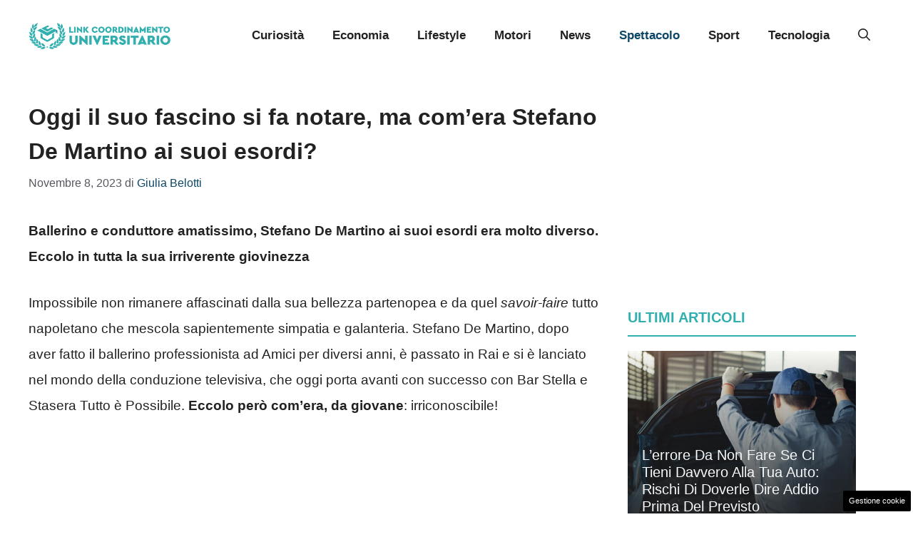

--- FILE ---
content_type: text/html; charset=UTF-8
request_url: https://linkcoordinamentouniversitario.it/oggi-il-suo-fascino-si-fa-notare-ma-comera-oggi-il-suo-fascino-si-fa-notare-ma-comera-stefano-de-martino-ai-suoi-esordi-ai-suoi-esordi/
body_size: 18634
content:
<!DOCTYPE html>
<html lang="it-IT">
<head>
	<meta charset="UTF-8"><link rel="preload" href="https://linkcoordinamentouniversitario.it/wp-content/cache/fvm/min/1761901313-csse65d7eb01c8b91d69d807efb7dbd3542fb35d22a6039a14e1ae4680126914.css" as="style" media="all" />
<link rel="preload" href="https://linkcoordinamentouniversitario.it/wp-content/cache/fvm/min/1761901313-css8b6c063acea76b395bdaa1c37b82b9b800a1312918d90a083c38ae79c4f7d.css" as="style" media="all" />
<link rel="preload" href="https://linkcoordinamentouniversitario.it/wp-content/cache/fvm/min/1761901313-css2632ec816d016cfe5589fd7f7bb000fe6fe81c4e15d1f05f42d995525689f.css" as="style" media="all" />
<link rel="preload" href="https://linkcoordinamentouniversitario.it/wp-content/cache/fvm/min/1761901313-js1e118e8b7bf3aa9635efc4ec8593b07e46973977b82c07dcc1bae93be7f2fc.js" as="script" />
<link rel="preload" href="https://linkcoordinamentouniversitario.it/wp-content/cache/fvm/min/1761901313-js40f85988899e1a0a871af77e479e7f415c44e1fef01068f106ba3e15dad859.js" as="script" /><script data-cfasync="false">if(navigator.userAgent.match(/MSIE|Internet Explorer/i)||navigator.userAgent.match(/Trident\/7\..*?rv:11/i)){var href=document.location.href;if(!href.match(/[?&]iebrowser/)){if(href.indexOf("?")==-1){if(href.indexOf("#")==-1){document.location.href=href+"?iebrowser=1"}else{document.location.href=href.replace("#","?iebrowser=1#")}}else{if(href.indexOf("#")==-1){document.location.href=href+"&iebrowser=1"}else{document.location.href=href.replace("#","&iebrowser=1#")}}}}</script>
<script data-cfasync="false">class FVMLoader{constructor(e){this.triggerEvents=e,this.eventOptions={passive:!0},this.userEventListener=this.triggerListener.bind(this),this.delayedScripts={normal:[],async:[],defer:[]},this.allJQueries=[]}_addUserInteractionListener(e){this.triggerEvents.forEach(t=>window.addEventListener(t,e.userEventListener,e.eventOptions))}_removeUserInteractionListener(e){this.triggerEvents.forEach(t=>window.removeEventListener(t,e.userEventListener,e.eventOptions))}triggerListener(){this._removeUserInteractionListener(this),"loading"===document.readyState?document.addEventListener("DOMContentLoaded",this._loadEverythingNow.bind(this)):this._loadEverythingNow()}async _loadEverythingNow(){this._runAllDelayedCSS(),this._delayEventListeners(),this._delayJQueryReady(this),this._handleDocumentWrite(),this._registerAllDelayedScripts(),await this._loadScriptsFromList(this.delayedScripts.normal),await this._loadScriptsFromList(this.delayedScripts.defer),await this._loadScriptsFromList(this.delayedScripts.async),await this._triggerDOMContentLoaded(),await this._triggerWindowLoad(),window.dispatchEvent(new Event("wpr-allScriptsLoaded"))}_registerAllDelayedScripts(){document.querySelectorAll("script[type=fvmdelay]").forEach(e=>{e.hasAttribute("src")?e.hasAttribute("async")&&!1!==e.async?this.delayedScripts.async.push(e):e.hasAttribute("defer")&&!1!==e.defer||"module"===e.getAttribute("data-type")?this.delayedScripts.defer.push(e):this.delayedScripts.normal.push(e):this.delayedScripts.normal.push(e)})}_runAllDelayedCSS(){document.querySelectorAll("link[rel=fvmdelay]").forEach(e=>{e.setAttribute("rel","stylesheet")})}async _transformScript(e){return await this._requestAnimFrame(),new Promise(t=>{const n=document.createElement("script");let r;[...e.attributes].forEach(e=>{let t=e.nodeName;"type"!==t&&("data-type"===t&&(t="type",r=e.nodeValue),n.setAttribute(t,e.nodeValue))}),e.hasAttribute("src")?(n.addEventListener("load",t),n.addEventListener("error",t)):(n.text=e.text,t()),e.parentNode.replaceChild(n,e)})}async _loadScriptsFromList(e){const t=e.shift();return t?(await this._transformScript(t),this._loadScriptsFromList(e)):Promise.resolve()}_delayEventListeners(){let e={};function t(t,n){!function(t){function n(n){return e[t].eventsToRewrite.indexOf(n)>=0?"wpr-"+n:n}e[t]||(e[t]={originalFunctions:{add:t.addEventListener,remove:t.removeEventListener},eventsToRewrite:[]},t.addEventListener=function(){arguments[0]=n(arguments[0]),e[t].originalFunctions.add.apply(t,arguments)},t.removeEventListener=function(){arguments[0]=n(arguments[0]),e[t].originalFunctions.remove.apply(t,arguments)})}(t),e[t].eventsToRewrite.push(n)}function n(e,t){let n=e[t];Object.defineProperty(e,t,{get:()=>n||function(){},set(r){e["wpr"+t]=n=r}})}t(document,"DOMContentLoaded"),t(window,"DOMContentLoaded"),t(window,"load"),t(window,"pageshow"),t(document,"readystatechange"),n(document,"onreadystatechange"),n(window,"onload"),n(window,"onpageshow")}_delayJQueryReady(e){let t=window.jQuery;Object.defineProperty(window,"jQuery",{get:()=>t,set(n){if(n&&n.fn&&!e.allJQueries.includes(n)){n.fn.ready=n.fn.init.prototype.ready=function(t){e.domReadyFired?t.bind(document)(n):document.addEventListener("DOMContentLoaded2",()=>t.bind(document)(n))};const t=n.fn.on;n.fn.on=n.fn.init.prototype.on=function(){if(this[0]===window){function e(e){return e.split(" ").map(e=>"load"===e||0===e.indexOf("load.")?"wpr-jquery-load":e).join(" ")}"string"==typeof arguments[0]||arguments[0]instanceof String?arguments[0]=e(arguments[0]):"object"==typeof arguments[0]&&Object.keys(arguments[0]).forEach(t=>{delete Object.assign(arguments[0],{[e(t)]:arguments[0][t]})[t]})}return t.apply(this,arguments),this},e.allJQueries.push(n)}t=n}})}async _triggerDOMContentLoaded(){this.domReadyFired=!0,await this._requestAnimFrame(),document.dispatchEvent(new Event("DOMContentLoaded2")),await this._requestAnimFrame(),window.dispatchEvent(new Event("DOMContentLoaded2")),await this._requestAnimFrame(),document.dispatchEvent(new Event("wpr-readystatechange")),await this._requestAnimFrame(),document.wpronreadystatechange&&document.wpronreadystatechange()}async _triggerWindowLoad(){await this._requestAnimFrame(),window.dispatchEvent(new Event("wpr-load")),await this._requestAnimFrame(),window.wpronload&&window.wpronload(),await this._requestAnimFrame(),this.allJQueries.forEach(e=>e(window).trigger("wpr-jquery-load")),window.dispatchEvent(new Event("wpr-pageshow")),await this._requestAnimFrame(),window.wpronpageshow&&window.wpronpageshow()}_handleDocumentWrite(){const e=new Map;document.write=document.writeln=function(t){const n=document.currentScript,r=document.createRange(),i=n.parentElement;let a=e.get(n);void 0===a&&(a=n.nextSibling,e.set(n,a));const s=document.createDocumentFragment();r.setStart(s,0),s.appendChild(r.createContextualFragment(t)),i.insertBefore(s,a)}}async _requestAnimFrame(){return new Promise(e=>requestAnimationFrame(e))}static run(){const e=new FVMLoader(["keydown","mousemove","touchmove","touchstart","touchend","wheel"]);e._addUserInteractionListener(e)}}FVMLoader.run();</script><meta name='robots' content='index, follow, max-image-preview:large, max-snippet:-1, max-video-preview:-1' /><meta name="viewport" content="width=device-width, initial-scale=1"><title>Oggi il suo fascino si fa notare, ma com&#039;era Stefano De Martino ai suoi esordi? - Link coordinamento universitario</title><meta name="description" content="Ballerino e conduttore amatissimo, Stefano De Martino ai suoi esordi era molto diverso. Eccolo in tutta la sua irriverente giovinezza" /><link rel="canonical" href="https://linkcoordinamentouniversitario.it/oggi-il-suo-fascino-si-fa-notare-ma-comera-oggi-il-suo-fascino-si-fa-notare-ma-comera-stefano-de-martino-ai-suoi-esordi-ai-suoi-esordi/" /><meta property="og:locale" content="it_IT" /><meta property="og:type" content="article" /><meta property="og:title" content="Oggi il suo fascino si fa notare, ma com&#039;era Stefano De Martino ai suoi esordi? - Link coordinamento universitario" /><meta property="og:description" content="Ballerino e conduttore amatissimo, Stefano De Martino ai suoi esordi era molto diverso. Eccolo in tutta la sua irriverente giovinezza" /><meta property="og:url" content="https://linkcoordinamentouniversitario.it/oggi-il-suo-fascino-si-fa-notare-ma-comera-oggi-il-suo-fascino-si-fa-notare-ma-comera-stefano-de-martino-ai-suoi-esordi-ai-suoi-esordi/" /><meta property="og:site_name" content="Link coordinamento universitario" /><meta property="article:published_time" content="2023-11-08T22:00:59+00:00" /><meta property="article:modified_time" content="2023-11-09T15:24:05+00:00" /><meta property="og:image" content="https://linkcoordinamentouniversitario.it/wp-content/uploads/2023/11/Stefano-De-Martino-linkcoordinamentouniversitario.it-08112023.jpg" /><meta property="og:image:width" content="1200" /><meta property="og:image:height" content="800" /><meta property="og:image:type" content="image/jpeg" /><meta name="author" content="Giulia Belotti" /><meta name="twitter:card" content="summary_large_image" /><meta name="twitter:label1" content="Scritto da" /><meta name="twitter:data1" content="Giulia Belotti" /><meta name="twitter:label2" content="Tempo di lettura stimato" /><meta name="twitter:data2" content="3 minuti" /><script type="application/ld+json" class="yoast-schema-graph">{"@context":"https://schema.org","@graph":[{"@type":"NewsArticle","@id":"https://linkcoordinamentouniversitario.it/oggi-il-suo-fascino-si-fa-notare-ma-comera-oggi-il-suo-fascino-si-fa-notare-ma-comera-stefano-de-martino-ai-suoi-esordi-ai-suoi-esordi/#article","isPartOf":{"@id":"https://linkcoordinamentouniversitario.it/oggi-il-suo-fascino-si-fa-notare-ma-comera-oggi-il-suo-fascino-si-fa-notare-ma-comera-stefano-de-martino-ai-suoi-esordi-ai-suoi-esordi/"},"author":{"name":"Giulia Belotti","@id":"https://linkcoordinamentouniversitario.it/#/schema/person/9fc5479856b46f7a178e9fb13a63e28a"},"headline":"Oggi il suo fascino si fa notare, ma com&#8217;era Stefano De Martino ai suoi esordi?","datePublished":"2023-11-08T22:00:59+00:00","dateModified":"2023-11-09T15:24:05+00:00","mainEntityOfPage":{"@id":"https://linkcoordinamentouniversitario.it/oggi-il-suo-fascino-si-fa-notare-ma-comera-oggi-il-suo-fascino-si-fa-notare-ma-comera-stefano-de-martino-ai-suoi-esordi-ai-suoi-esordi/"},"wordCount":460,"publisher":{"@id":"https://linkcoordinamentouniversitario.it/#organization"},"image":{"@id":"https://linkcoordinamentouniversitario.it/oggi-il-suo-fascino-si-fa-notare-ma-comera-oggi-il-suo-fascino-si-fa-notare-ma-comera-stefano-de-martino-ai-suoi-esordi-ai-suoi-esordi/#primaryimage"},"thumbnailUrl":"https://linkcoordinamentouniversitario.it/wp-content/uploads/2023/11/Stefano-De-Martino-linkcoordinamentouniversitario.it-08112023.jpg","articleSection":["Spettacolo"],"inLanguage":"it-IT"},{"@type":"WebPage","@id":"https://linkcoordinamentouniversitario.it/oggi-il-suo-fascino-si-fa-notare-ma-comera-oggi-il-suo-fascino-si-fa-notare-ma-comera-stefano-de-martino-ai-suoi-esordi-ai-suoi-esordi/","url":"https://linkcoordinamentouniversitario.it/oggi-il-suo-fascino-si-fa-notare-ma-comera-oggi-il-suo-fascino-si-fa-notare-ma-comera-stefano-de-martino-ai-suoi-esordi-ai-suoi-esordi/","name":"Oggi il suo fascino si fa notare, ma com'era Stefano De Martino ai suoi esordi? - Link coordinamento universitario","isPartOf":{"@id":"https://linkcoordinamentouniversitario.it/#website"},"primaryImageOfPage":{"@id":"https://linkcoordinamentouniversitario.it/oggi-il-suo-fascino-si-fa-notare-ma-comera-oggi-il-suo-fascino-si-fa-notare-ma-comera-stefano-de-martino-ai-suoi-esordi-ai-suoi-esordi/#primaryimage"},"image":{"@id":"https://linkcoordinamentouniversitario.it/oggi-il-suo-fascino-si-fa-notare-ma-comera-oggi-il-suo-fascino-si-fa-notare-ma-comera-stefano-de-martino-ai-suoi-esordi-ai-suoi-esordi/#primaryimage"},"thumbnailUrl":"https://linkcoordinamentouniversitario.it/wp-content/uploads/2023/11/Stefano-De-Martino-linkcoordinamentouniversitario.it-08112023.jpg","datePublished":"2023-11-08T22:00:59+00:00","dateModified":"2023-11-09T15:24:05+00:00","description":"Ballerino e conduttore amatissimo, Stefano De Martino ai suoi esordi era molto diverso. Eccolo in tutta la sua irriverente giovinezza","breadcrumb":{"@id":"https://linkcoordinamentouniversitario.it/oggi-il-suo-fascino-si-fa-notare-ma-comera-oggi-il-suo-fascino-si-fa-notare-ma-comera-stefano-de-martino-ai-suoi-esordi-ai-suoi-esordi/#breadcrumb"},"inLanguage":"it-IT","potentialAction":[{"@type":"ReadAction","target":["https://linkcoordinamentouniversitario.it/oggi-il-suo-fascino-si-fa-notare-ma-comera-oggi-il-suo-fascino-si-fa-notare-ma-comera-stefano-de-martino-ai-suoi-esordi-ai-suoi-esordi/"]}]},{"@type":"ImageObject","inLanguage":"it-IT","@id":"https://linkcoordinamentouniversitario.it/oggi-il-suo-fascino-si-fa-notare-ma-comera-oggi-il-suo-fascino-si-fa-notare-ma-comera-stefano-de-martino-ai-suoi-esordi-ai-suoi-esordi/#primaryimage","url":"https://linkcoordinamentouniversitario.it/wp-content/uploads/2023/11/Stefano-De-Martino-linkcoordinamentouniversitario.it-08112023.jpg","contentUrl":"https://linkcoordinamentouniversitario.it/wp-content/uploads/2023/11/Stefano-De-Martino-linkcoordinamentouniversitario.it-08112023.jpg","width":1200,"height":800,"caption":"Stefano De Martino, ecco com'era agli esordi: del tutto irriconoscibile (linkcoordinamentouniversitario.it)"},{"@type":"BreadcrumbList","@id":"https://linkcoordinamentouniversitario.it/oggi-il-suo-fascino-si-fa-notare-ma-comera-oggi-il-suo-fascino-si-fa-notare-ma-comera-stefano-de-martino-ai-suoi-esordi-ai-suoi-esordi/#breadcrumb","itemListElement":[{"@type":"ListItem","position":1,"name":"Home","item":"https://linkcoordinamentouniversitario.it/"},{"@type":"ListItem","position":2,"name":"Oggi il suo fascino si fa notare, ma com&#8217;era Stefano De Martino ai suoi esordi?"}]},{"@type":"WebSite","@id":"https://linkcoordinamentouniversitario.it/#website","url":"https://linkcoordinamentouniversitario.it/","name":"Link coordinamento universitario","description":"Contenuti pubblicati da LINK-Coordinamento Universitario","publisher":{"@id":"https://linkcoordinamentouniversitario.it/#organization"},"potentialAction":[{"@type":"SearchAction","target":{"@type":"EntryPoint","urlTemplate":"https://linkcoordinamentouniversitario.it/?s={search_term_string}"},"query-input":{"@type":"PropertyValueSpecification","valueRequired":true,"valueName":"search_term_string"}}],"inLanguage":"it-IT"},{"@type":"Organization","@id":"https://linkcoordinamentouniversitario.it/#organization","name":"Link coordinamento universitario","url":"https://linkcoordinamentouniversitario.it/","logo":{"@type":"ImageObject","inLanguage":"it-IT","@id":"https://linkcoordinamentouniversitario.it/#/schema/logo/image/","url":"https://linkcoordinamentouniversitario.it/wp-content/uploads/2023/08/logo_esteso.png","contentUrl":"https://linkcoordinamentouniversitario.it/wp-content/uploads/2023/08/logo_esteso.png","width":720,"height":154,"caption":"Link coordinamento universitario"},"image":{"@id":"https://linkcoordinamentouniversitario.it/#/schema/logo/image/"}},{"@type":"Person","@id":"https://linkcoordinamentouniversitario.it/#/schema/person/9fc5479856b46f7a178e9fb13a63e28a","name":"Giulia Belotti","image":{"@type":"ImageObject","inLanguage":"it-IT","@id":"https://linkcoordinamentouniversitario.it/#/schema/person/image/","url":"https://secure.gravatar.com/avatar/c944e52d3325cbcabd74989ffdc1fe911530d914fe97501138211872ee68cfde?s=96&d=mm&r=g","contentUrl":"https://secure.gravatar.com/avatar/c944e52d3325cbcabd74989ffdc1fe911530d914fe97501138211872ee68cfde?s=96&d=mm&r=g","caption":"Giulia Belotti"},"url":"https://linkcoordinamentouniversitario.it/author/giulia-belotti/"}]}</script><link rel="alternate" type="application/rss+xml" title="Link coordinamento universitario &raquo; Feed" href="https://linkcoordinamentouniversitario.it/feed/" /><link rel="alternate" type="application/rss+xml" title="Link coordinamento universitario &raquo; Feed dei commenti" href="https://linkcoordinamentouniversitario.it/comments/feed/" />
	

	
	
	
	
	
	
	
	
	
	
	
	
	
	
	
	
	
	
	
	
	
	
	
	


<link rel="amphtml" href="https://linkcoordinamentouniversitario.it/oggi-il-suo-fascino-si-fa-notare-ma-comera-oggi-il-suo-fascino-si-fa-notare-ma-comera-stefano-de-martino-ai-suoi-esordi-ai-suoi-esordi/amp/" />



<style id='wp-img-auto-sizes-contain-inline-css' media="all">img:is([sizes=auto i],[sizes^="auto," i]){contain-intrinsic-size:3000px 1500px}</style>
<style id='wp-block-library-inline-css' media="all">:root{--wp-block-synced-color:#7a00df;--wp-block-synced-color--rgb:122,0,223;--wp-bound-block-color:var(--wp-block-synced-color);--wp-editor-canvas-background:#ddd;--wp-admin-theme-color:#007cba;--wp-admin-theme-color--rgb:0,124,186;--wp-admin-theme-color-darker-10:#006ba1;--wp-admin-theme-color-darker-10--rgb:0,107,160.5;--wp-admin-theme-color-darker-20:#005a87;--wp-admin-theme-color-darker-20--rgb:0,90,135;--wp-admin-border-width-focus:2px}@media (min-resolution:192dpi){:root{--wp-admin-border-width-focus:1.5px}}.wp-element-button{cursor:pointer}:root .has-very-light-gray-background-color{background-color:#eee}:root .has-very-dark-gray-background-color{background-color:#313131}:root .has-very-light-gray-color{color:#eee}:root .has-very-dark-gray-color{color:#313131}:root .has-vivid-green-cyan-to-vivid-cyan-blue-gradient-background{background:linear-gradient(135deg,#00d084,#0693e3)}:root .has-purple-crush-gradient-background{background:linear-gradient(135deg,#34e2e4,#4721fb 50%,#ab1dfe)}:root .has-hazy-dawn-gradient-background{background:linear-gradient(135deg,#faaca8,#dad0ec)}:root .has-subdued-olive-gradient-background{background:linear-gradient(135deg,#fafae1,#67a671)}:root .has-atomic-cream-gradient-background{background:linear-gradient(135deg,#fdd79a,#004a59)}:root .has-nightshade-gradient-background{background:linear-gradient(135deg,#330968,#31cdcf)}:root .has-midnight-gradient-background{background:linear-gradient(135deg,#020381,#2874fc)}:root{--wp--preset--font-size--normal:16px;--wp--preset--font-size--huge:42px}.has-regular-font-size{font-size:1em}.has-larger-font-size{font-size:2.625em}.has-normal-font-size{font-size:var(--wp--preset--font-size--normal)}.has-huge-font-size{font-size:var(--wp--preset--font-size--huge)}.has-text-align-center{text-align:center}.has-text-align-left{text-align:left}.has-text-align-right{text-align:right}.has-fit-text{white-space:nowrap!important}#end-resizable-editor-section{display:none}.aligncenter{clear:both}.items-justified-left{justify-content:flex-start}.items-justified-center{justify-content:center}.items-justified-right{justify-content:flex-end}.items-justified-space-between{justify-content:space-between}.screen-reader-text{border:0;clip-path:inset(50%);height:1px;margin:-1px;overflow:hidden;padding:0;position:absolute;width:1px;word-wrap:normal!important}.screen-reader-text:focus{background-color:#ddd;clip-path:none;color:#444;display:block;font-size:1em;height:auto;left:5px;line-height:normal;padding:15px 23px 14px;text-decoration:none;top:5px;width:auto;z-index:100000}html :where(.has-border-color){border-style:solid}html :where([style*=border-top-color]){border-top-style:solid}html :where([style*=border-right-color]){border-right-style:solid}html :where([style*=border-bottom-color]){border-bottom-style:solid}html :where([style*=border-left-color]){border-left-style:solid}html :where([style*=border-width]){border-style:solid}html :where([style*=border-top-width]){border-top-style:solid}html :where([style*=border-right-width]){border-right-style:solid}html :where([style*=border-bottom-width]){border-bottom-style:solid}html :where([style*=border-left-width]){border-left-style:solid}html :where(img[class*=wp-image-]){height:auto;max-width:100%}:where(figure){margin:0 0 1em}html :where(.is-position-sticky){--wp-admin--admin-bar--position-offset:var(--wp-admin--admin-bar--height,0px)}@media screen and (max-width:600px){html :where(.is-position-sticky){--wp-admin--admin-bar--position-offset:0px}}</style><style id='global-styles-inline-css' media="all">:root{--wp--preset--aspect-ratio--square:1;--wp--preset--aspect-ratio--4-3:4/3;--wp--preset--aspect-ratio--3-4:3/4;--wp--preset--aspect-ratio--3-2:3/2;--wp--preset--aspect-ratio--2-3:2/3;--wp--preset--aspect-ratio--16-9:16/9;--wp--preset--aspect-ratio--9-16:9/16;--wp--preset--color--black:#000000;--wp--preset--color--cyan-bluish-gray:#abb8c3;--wp--preset--color--white:#ffffff;--wp--preset--color--pale-pink:#f78da7;--wp--preset--color--vivid-red:#cf2e2e;--wp--preset--color--luminous-vivid-orange:#ff6900;--wp--preset--color--luminous-vivid-amber:#fcb900;--wp--preset--color--light-green-cyan:#7bdcb5;--wp--preset--color--vivid-green-cyan:#00d084;--wp--preset--color--pale-cyan-blue:#8ed1fc;--wp--preset--color--vivid-cyan-blue:#0693e3;--wp--preset--color--vivid-purple:#9b51e0;--wp--preset--color--contrast:var(--contrast);--wp--preset--color--contrast-2:var(--contrast-2);--wp--preset--color--contrast-3:var(--contrast-3);--wp--preset--color--base:var(--base);--wp--preset--color--base-2:var(--base-2);--wp--preset--color--base-3:var(--base-3);--wp--preset--color--accent:var(--accent);--wp--preset--color--accent-2:var(--accent-2);--wp--preset--gradient--vivid-cyan-blue-to-vivid-purple:linear-gradient(135deg,rgb(6,147,227) 0%,rgb(155,81,224) 100%);--wp--preset--gradient--light-green-cyan-to-vivid-green-cyan:linear-gradient(135deg,rgb(122,220,180) 0%,rgb(0,208,130) 100%);--wp--preset--gradient--luminous-vivid-amber-to-luminous-vivid-orange:linear-gradient(135deg,rgb(252,185,0) 0%,rgb(255,105,0) 100%);--wp--preset--gradient--luminous-vivid-orange-to-vivid-red:linear-gradient(135deg,rgb(255,105,0) 0%,rgb(207,46,46) 100%);--wp--preset--gradient--very-light-gray-to-cyan-bluish-gray:linear-gradient(135deg,rgb(238,238,238) 0%,rgb(169,184,195) 100%);--wp--preset--gradient--cool-to-warm-spectrum:linear-gradient(135deg,rgb(74,234,220) 0%,rgb(151,120,209) 20%,rgb(207,42,186) 40%,rgb(238,44,130) 60%,rgb(251,105,98) 80%,rgb(254,248,76) 100%);--wp--preset--gradient--blush-light-purple:linear-gradient(135deg,rgb(255,206,236) 0%,rgb(152,150,240) 100%);--wp--preset--gradient--blush-bordeaux:linear-gradient(135deg,rgb(254,205,165) 0%,rgb(254,45,45) 50%,rgb(107,0,62) 100%);--wp--preset--gradient--luminous-dusk:linear-gradient(135deg,rgb(255,203,112) 0%,rgb(199,81,192) 50%,rgb(65,88,208) 100%);--wp--preset--gradient--pale-ocean:linear-gradient(135deg,rgb(255,245,203) 0%,rgb(182,227,212) 50%,rgb(51,167,181) 100%);--wp--preset--gradient--electric-grass:linear-gradient(135deg,rgb(202,248,128) 0%,rgb(113,206,126) 100%);--wp--preset--gradient--midnight:linear-gradient(135deg,rgb(2,3,129) 0%,rgb(40,116,252) 100%);--wp--preset--font-size--small:13px;--wp--preset--font-size--medium:20px;--wp--preset--font-size--large:36px;--wp--preset--font-size--x-large:42px;--wp--preset--spacing--20:0.44rem;--wp--preset--spacing--30:0.67rem;--wp--preset--spacing--40:1rem;--wp--preset--spacing--50:1.5rem;--wp--preset--spacing--60:2.25rem;--wp--preset--spacing--70:3.38rem;--wp--preset--spacing--80:5.06rem;--wp--preset--shadow--natural:6px 6px 9px rgba(0, 0, 0, 0.2);--wp--preset--shadow--deep:12px 12px 50px rgba(0, 0, 0, 0.4);--wp--preset--shadow--sharp:6px 6px 0px rgba(0, 0, 0, 0.2);--wp--preset--shadow--outlined:6px 6px 0px -3px rgb(255, 255, 255), 6px 6px rgb(0, 0, 0);--wp--preset--shadow--crisp:6px 6px 0px rgb(0, 0, 0)}:where(.is-layout-flex){gap:.5em}:where(.is-layout-grid){gap:.5em}body .is-layout-flex{display:flex}.is-layout-flex{flex-wrap:wrap;align-items:center}.is-layout-flex>:is(*,div){margin:0}body .is-layout-grid{display:grid}.is-layout-grid>:is(*,div){margin:0}:where(.wp-block-columns.is-layout-flex){gap:2em}:where(.wp-block-columns.is-layout-grid){gap:2em}:where(.wp-block-post-template.is-layout-flex){gap:1.25em}:where(.wp-block-post-template.is-layout-grid){gap:1.25em}.has-black-color{color:var(--wp--preset--color--black)!important}.has-cyan-bluish-gray-color{color:var(--wp--preset--color--cyan-bluish-gray)!important}.has-white-color{color:var(--wp--preset--color--white)!important}.has-pale-pink-color{color:var(--wp--preset--color--pale-pink)!important}.has-vivid-red-color{color:var(--wp--preset--color--vivid-red)!important}.has-luminous-vivid-orange-color{color:var(--wp--preset--color--luminous-vivid-orange)!important}.has-luminous-vivid-amber-color{color:var(--wp--preset--color--luminous-vivid-amber)!important}.has-light-green-cyan-color{color:var(--wp--preset--color--light-green-cyan)!important}.has-vivid-green-cyan-color{color:var(--wp--preset--color--vivid-green-cyan)!important}.has-pale-cyan-blue-color{color:var(--wp--preset--color--pale-cyan-blue)!important}.has-vivid-cyan-blue-color{color:var(--wp--preset--color--vivid-cyan-blue)!important}.has-vivid-purple-color{color:var(--wp--preset--color--vivid-purple)!important}.has-black-background-color{background-color:var(--wp--preset--color--black)!important}.has-cyan-bluish-gray-background-color{background-color:var(--wp--preset--color--cyan-bluish-gray)!important}.has-white-background-color{background-color:var(--wp--preset--color--white)!important}.has-pale-pink-background-color{background-color:var(--wp--preset--color--pale-pink)!important}.has-vivid-red-background-color{background-color:var(--wp--preset--color--vivid-red)!important}.has-luminous-vivid-orange-background-color{background-color:var(--wp--preset--color--luminous-vivid-orange)!important}.has-luminous-vivid-amber-background-color{background-color:var(--wp--preset--color--luminous-vivid-amber)!important}.has-light-green-cyan-background-color{background-color:var(--wp--preset--color--light-green-cyan)!important}.has-vivid-green-cyan-background-color{background-color:var(--wp--preset--color--vivid-green-cyan)!important}.has-pale-cyan-blue-background-color{background-color:var(--wp--preset--color--pale-cyan-blue)!important}.has-vivid-cyan-blue-background-color{background-color:var(--wp--preset--color--vivid-cyan-blue)!important}.has-vivid-purple-background-color{background-color:var(--wp--preset--color--vivid-purple)!important}.has-black-border-color{border-color:var(--wp--preset--color--black)!important}.has-cyan-bluish-gray-border-color{border-color:var(--wp--preset--color--cyan-bluish-gray)!important}.has-white-border-color{border-color:var(--wp--preset--color--white)!important}.has-pale-pink-border-color{border-color:var(--wp--preset--color--pale-pink)!important}.has-vivid-red-border-color{border-color:var(--wp--preset--color--vivid-red)!important}.has-luminous-vivid-orange-border-color{border-color:var(--wp--preset--color--luminous-vivid-orange)!important}.has-luminous-vivid-amber-border-color{border-color:var(--wp--preset--color--luminous-vivid-amber)!important}.has-light-green-cyan-border-color{border-color:var(--wp--preset--color--light-green-cyan)!important}.has-vivid-green-cyan-border-color{border-color:var(--wp--preset--color--vivid-green-cyan)!important}.has-pale-cyan-blue-border-color{border-color:var(--wp--preset--color--pale-cyan-blue)!important}.has-vivid-cyan-blue-border-color{border-color:var(--wp--preset--color--vivid-cyan-blue)!important}.has-vivid-purple-border-color{border-color:var(--wp--preset--color--vivid-purple)!important}.has-vivid-cyan-blue-to-vivid-purple-gradient-background{background:var(--wp--preset--gradient--vivid-cyan-blue-to-vivid-purple)!important}.has-light-green-cyan-to-vivid-green-cyan-gradient-background{background:var(--wp--preset--gradient--light-green-cyan-to-vivid-green-cyan)!important}.has-luminous-vivid-amber-to-luminous-vivid-orange-gradient-background{background:var(--wp--preset--gradient--luminous-vivid-amber-to-luminous-vivid-orange)!important}.has-luminous-vivid-orange-to-vivid-red-gradient-background{background:var(--wp--preset--gradient--luminous-vivid-orange-to-vivid-red)!important}.has-very-light-gray-to-cyan-bluish-gray-gradient-background{background:var(--wp--preset--gradient--very-light-gray-to-cyan-bluish-gray)!important}.has-cool-to-warm-spectrum-gradient-background{background:var(--wp--preset--gradient--cool-to-warm-spectrum)!important}.has-blush-light-purple-gradient-background{background:var(--wp--preset--gradient--blush-light-purple)!important}.has-blush-bordeaux-gradient-background{background:var(--wp--preset--gradient--blush-bordeaux)!important}.has-luminous-dusk-gradient-background{background:var(--wp--preset--gradient--luminous-dusk)!important}.has-pale-ocean-gradient-background{background:var(--wp--preset--gradient--pale-ocean)!important}.has-electric-grass-gradient-background{background:var(--wp--preset--gradient--electric-grass)!important}.has-midnight-gradient-background{background:var(--wp--preset--gradient--midnight)!important}.has-small-font-size{font-size:var(--wp--preset--font-size--small)!important}.has-medium-font-size{font-size:var(--wp--preset--font-size--medium)!important}.has-large-font-size{font-size:var(--wp--preset--font-size--large)!important}.has-x-large-font-size{font-size:var(--wp--preset--font-size--x-large)!important}</style>

<style id='classic-theme-styles-inline-css' media="all">/*! This file is auto-generated */
.wp-block-button__link{color:#fff;background-color:#32373c;border-radius:9999px;box-shadow:none;text-decoration:none;padding:calc(.667em + 2px) calc(1.333em + 2px);font-size:1.125em}.wp-block-file__button{background:#32373c;color:#fff;text-decoration:none}</style>
<link rel='stylesheet' id='adser-css' href='https://linkcoordinamentouniversitario.it/wp-content/cache/fvm/min/1761901313-csse65d7eb01c8b91d69d807efb7dbd3542fb35d22a6039a14e1ae4680126914.css' media='all' />
<link rel='stylesheet' id='dadaPushly-css' href='https://linkcoordinamentouniversitario.it/wp-content/cache/fvm/min/1761901313-css8b6c063acea76b395bdaa1c37b82b9b800a1312918d90a083c38ae79c4f7d.css' media='all' />
<link rel='stylesheet' id='generate-style-css' href='https://linkcoordinamentouniversitario.it/wp-content/cache/fvm/min/1761901313-css2632ec816d016cfe5589fd7f7bb000fe6fe81c4e15d1f05f42d995525689f.css' media='all' />
<style id='generate-style-inline-css' media="all">body{background-color:var(--base-3);color:var(--contrast)}a{color:var(--accent)}a:hover,a:focus{text-decoration:underline}.entry-title a,.site-branding a,a.button,.wp-block-button__link,.main-navigation a{text-decoration:none}a:hover,a:focus,a:active{color:var(--contrast)}.grid-container{max-width:1280px}.wp-block-group__inner-container{max-width:1280px;margin-left:auto;margin-right:auto}.site-header .header-image{width:200px}:root{--contrast:#222222;--contrast-2:#575760;--contrast-3:#b2b2be;--base:#f0f0f0;--base-2:#f7f8f9;--base-3:#ffffff;--accent:#0C4767;--accent-2:#566E3D}:root .has-contrast-color{color:var(--contrast)}:root .has-contrast-background-color{background-color:var(--contrast)}:root .has-contrast-2-color{color:var(--contrast-2)}:root .has-contrast-2-background-color{background-color:var(--contrast-2)}:root .has-contrast-3-color{color:var(--contrast-3)}:root .has-contrast-3-background-color{background-color:var(--contrast-3)}:root .has-base-color{color:var(--base)}:root .has-base-background-color{background-color:var(--base)}:root .has-base-2-color{color:var(--base-2)}:root .has-base-2-background-color{background-color:var(--base-2)}:root .has-base-3-color{color:var(--base-3)}:root .has-base-3-background-color{background-color:var(--base-3)}:root .has-accent-color{color:var(--accent)}:root .has-accent-background-color{background-color:var(--accent)}:root .has-accent-2-color{color:var(--accent-2)}:root .has-accent-2-background-color{background-color:var(--accent-2)}.gp-modal:not(.gp-modal--open):not(.gp-modal--transition){display:none}.gp-modal--transition:not(.gp-modal--open){pointer-events:none}.gp-modal-overlay:not(.gp-modal-overlay--open):not(.gp-modal--transition){display:none}.gp-modal__overlay{display:none;position:fixed;top:0;left:0;right:0;bottom:0;background:rgba(0,0,0,.2);display:flex;justify-content:center;align-items:center;z-index:10000;backdrop-filter:blur(3px);transition:opacity 500ms ease;opacity:0}.gp-modal--open:not(.gp-modal--transition) .gp-modal__overlay{opacity:1}.gp-modal__container{max-width:100%;max-height:100vh;transform:scale(.9);transition:transform 500ms ease;padding:0 10px}.gp-modal--open:not(.gp-modal--transition) .gp-modal__container{transform:scale(1)}.search-modal-fields{display:flex}.gp-search-modal .gp-modal__overlay{align-items:flex-start;padding-top:25vh;background:var(--gp-search-modal-overlay-bg-color)}.search-modal-form{width:500px;max-width:100%;background-color:var(--gp-search-modal-bg-color);color:var(--gp-search-modal-text-color)}.search-modal-form .search-field,.search-modal-form .search-field:focus{width:100%;height:60px;background-color:transparent;border:0;appearance:none;color:currentColor}.search-modal-fields button,.search-modal-fields button:active,.search-modal-fields button:focus,.search-modal-fields button:hover{background-color:transparent;border:0;color:currentColor;width:60px}h3{font-family:Helvetica;font-weight:600;text-transform:capitalize;font-size:24px}@media (max-width:768px){h3{font-size:24px;line-height:1.5em}}h6{font-family:Helvetica;font-weight:400;text-transform:uppercase;font-size:13px;letter-spacing:1px;line-height:1em;margin-bottom:13px}h4{font-family:Helvetica;font-weight:600;text-transform:uppercase;font-size:19px;letter-spacing:1px;line-height:1.4em;margin-bottom:0}body,button,input,select,textarea{font-family:Helvetica;font-size:19px}body{line-height:1.9}.main-navigation a,.main-navigation .menu-toggle,.main-navigation .menu-bar-items{font-family:Helvetica;font-weight:800;font-size:17px}h1{font-weight:600;font-size:32px;line-height:1.5em}@media (max-width:768px){h1{font-size:28px}}h2{font-weight:600;font-size:26px;line-height:1.5em}.top-bar{background-color:#636363;color:#fff}.top-bar a{color:#fff}.top-bar a:hover{color:#303030}.site-header{background-color:#fff}.main-title a,.main-title a:hover{color:var(--contrast)}.site-description{color:var(--contrast-2)}.main-navigation .main-nav ul li a,.main-navigation .menu-toggle,.main-navigation .menu-bar-items{color:var(--contrast)}.main-navigation .main-nav ul li:not([class*="current-menu-"]):hover>a,.main-navigation .main-nav ul li:not([class*="current-menu-"]):focus>a,.main-navigation .main-nav ul li.sfHover:not([class*="current-menu-"])>a,.main-navigation .menu-bar-item:hover>a,.main-navigation .menu-bar-item.sfHover>a{color:var(--accent)}button.menu-toggle:hover,button.menu-toggle:focus{color:var(--contrast)}.main-navigation .main-nav ul li[class*="current-menu-"]>a{color:var(--accent)}.navigation-search input[type="search"],.navigation-search input[type="search"]:active,.navigation-search input[type="search"]:focus,.main-navigation .main-nav ul li.search-item.active>a,.main-navigation .menu-bar-items .search-item.active>a{color:var(--accent)}.main-navigation ul ul{background-color:var(--base)}.separate-containers .inside-article,.separate-containers .comments-area,.separate-containers .page-header,.one-container .container,.separate-containers .paging-navigation,.inside-page-header{background-color:var(--base-3)}.entry-title a{color:var(--contrast)}.entry-title a:hover{color:var(--contrast-2)}.entry-meta{color:var(--contrast-2)}.sidebar .widget{background-color:var(--base-3)}.footer-widgets{background-color:var(--base-3)}.site-info{color:var(--base-3);background-color:var(--contrast)}.site-info a{color:var(--base-3)}.site-info a:hover{color:var(--base-3)}.footer-bar .widget_nav_menu .current-menu-item a{color:var(--base-3)}input[type="text"],input[type="email"],input[type="url"],input[type="password"],input[type="search"],input[type="tel"],input[type="number"],textarea,select{color:var(--contrast);background-color:var(--base-2);border-color:var(--base)}input[type="text"]:focus,input[type="email"]:focus,input[type="url"]:focus,input[type="password"]:focus,input[type="search"]:focus,input[type="tel"]:focus,input[type="number"]:focus,textarea:focus,select:focus{color:var(--contrast);background-color:var(--base-2);border-color:var(--contrast-3)}button,html input[type="button"],input[type="reset"],input[type="submit"],a.button,a.wp-block-button__link:not(.has-background){color:#fff;background-color:#55555e}button:hover,html input[type="button"]:hover,input[type="reset"]:hover,input[type="submit"]:hover,a.button:hover,button:focus,html input[type="button"]:focus,input[type="reset"]:focus,input[type="submit"]:focus,a.button:focus,a.wp-block-button__link:not(.has-background):active,a.wp-block-button__link:not(.has-background):focus,a.wp-block-button__link:not(.has-background):hover{color:#fff;background-color:#3f4047}a.generate-back-to-top{background-color:rgba(0,0,0,.4);color:#fff}a.generate-back-to-top:hover,a.generate-back-to-top:focus{background-color:rgba(0,0,0,.6);color:#fff}:root{--gp-search-modal-bg-color:var(--base-3);--gp-search-modal-text-color:var(--contrast);--gp-search-modal-overlay-bg-color:rgba(0,0,0,0.2)}@media (max-width:768px){.main-navigation .menu-bar-item:hover>a,.main-navigation .menu-bar-item.sfHover>a{background:none;color:var(--contrast)}}.nav-below-header .main-navigation .inside-navigation.grid-container,.nav-above-header .main-navigation .inside-navigation.grid-container{padding:0 20px 0 20px}.site-main .wp-block-group__inner-container{padding:40px}.separate-containers .paging-navigation{padding-top:20px;padding-bottom:20px}.entry-content .alignwide,body:not(.no-sidebar) .entry-content .alignfull{margin-left:-40px;width:calc(100% + 80px);max-width:calc(100% + 80px)}.rtl .menu-item-has-children .dropdown-menu-toggle{padding-left:20px}.rtl .main-navigation .main-nav ul li.menu-item-has-children>a{padding-right:20px}@media (max-width:768px){.separate-containers .inside-article,.separate-containers .comments-area,.separate-containers .page-header,.separate-containers .paging-navigation,.one-container .site-content,.inside-page-header{padding:30px}.site-main .wp-block-group__inner-container{padding:30px}.inside-top-bar{padding-right:30px;padding-left:30px}.inside-header{padding-right:30px;padding-left:30px}.widget-area .widget{padding-top:30px;padding-right:30px;padding-bottom:30px;padding-left:30px}.footer-widgets-container{padding-top:30px;padding-right:30px;padding-bottom:30px;padding-left:30px}.inside-site-info{padding-right:30px;padding-left:30px}.entry-content .alignwide,body:not(.no-sidebar) .entry-content .alignfull{margin-left:-30px;width:calc(100% + 60px);max-width:calc(100% + 60px)}.one-container .site-main .paging-navigation{margin-bottom:20px}}.is-right-sidebar{width:30%}.is-left-sidebar{width:30%}.site-content .content-area{width:70%}@media (max-width:768px){.main-navigation .menu-toggle,.sidebar-nav-mobile:not(#sticky-placeholder){display:block}.main-navigation ul,.gen-sidebar-nav,.main-navigation:not(.slideout-navigation):not(.toggled) .main-nav>ul,.has-inline-mobile-toggle #site-navigation .inside-navigation>*:not(.navigation-search):not(.main-nav){display:none}.nav-align-right .inside-navigation,.nav-align-center .inside-navigation{justify-content:space-between}.has-inline-mobile-toggle .mobile-menu-control-wrapper{display:flex;flex-wrap:wrap}.has-inline-mobile-toggle .inside-header{flex-direction:row;text-align:left;flex-wrap:wrap}.has-inline-mobile-toggle .header-widget,.has-inline-mobile-toggle #site-navigation{flex-basis:100%}.nav-float-left .has-inline-mobile-toggle #site-navigation{order:10}}.dynamic-author-image-rounded{border-radius:100%}.dynamic-featured-image,.dynamic-author-image{vertical-align:middle}.one-container.blog .dynamic-content-template:not(:last-child),.one-container.archive .dynamic-content-template:not(:last-child){padding-bottom:0}.dynamic-entry-excerpt>p:last-child{margin-bottom:0}</style>
<style id='generateblocks-inline-css' media="all">.gb-container.gb-tabs__item:not(.gb-tabs__item-open){display:none}.gb-container-525acc2f{padding-top:40px;padding-right:40px;padding-bottom:40px}.gb-container-3ffc8e74{min-height:260px;display:flex;flex-direction:column;justify-content:flex-end;position:relative;overflow-x:hidden;overflow-y:hidden}.gb-container-3ffc8e74:before{content:"";background-image:var(--background-image);background-repeat:no-repeat;background-position:center center;background-size:cover;z-index:0;position:absolute;top:0;right:0;bottom:0;left:0;transition:inherit;pointer-events:none}.gb-container-3ffc8e74:after{content:"";background-image:linear-gradient(180deg,rgba(255,255,255,0),var(--contrast));z-index:0;position:absolute;top:0;right:0;bottom:0;left:0;pointer-events:none}.gb-grid-wrapper>.gb-grid-column-3ffc8e74{width:100%}.gb-container-b3a03c90{max-width:1280px;z-index:1;position:relative;padding:20px}h2.gb-headline-ac22c05b{display:flex;align-items:center;justify-content:flex-start;font-size:20px;font-weight:600;text-transform:uppercase;text-align:left;padding-bottom:10px;border-bottom:2px solid #31AFAF;color:#31AFAF}h3.gb-headline-8deddee5{font-size:20px;font-weight:500;text-transform:capitalize;margin-bottom:10px;color:var(--base-2)}h3.gb-headline-8deddee5 a{color:var(--base-2)}h3.gb-headline-8deddee5 a:hover{color:var(--base)}.gb-grid-wrapper-557aa889{display:flex;flex-wrap:wrap;row-gap:40px}.gb-grid-wrapper-557aa889>.gb-grid-column{box-sizing:border-box}@media (max-width:767px){.gb-container-525acc2f{padding-right:30px;padding-left:30px;margin-top:40px}.gb-container-3ffc8e74{min-height:300px}h2.gb-headline-ac22c05b{font-size:17px}}:root{--gb-container-width:1280px}.gb-container .wp-block-image img{vertical-align:middle}.gb-grid-wrapper .wp-block-image{margin-bottom:0}.gb-highlight{background:none}.gb-shape{line-height:0}.gb-container-link{position:absolute;top:0;right:0;bottom:0;left:0;z-index:99}</style>
<script src="https://linkcoordinamentouniversitario.it/wp-content/cache/fvm/min/1761901313-js1e118e8b7bf3aa9635efc4ec8593b07e46973977b82c07dcc1bae93be7f2fc.js" id="jquery-core-js"></script>
<script src="https://linkcoordinamentouniversitario.it/wp-content/cache/fvm/min/1761901313-js40f85988899e1a0a871af77e479e7f415c44e1fef01068f106ba3e15dad859.js" id="jquery-migrate-js"></script>



<script>var adser = {"pagetype":"article","category":["Spettacolo"],"category_iab":[""],"hot":false,"cmp":"clickio","cmp_params":"\/\/clickiocmp.com\/t\/consent_231277.js","_adkaora":"https:\/\/cdn.adkaora.space\/nextmediaweb\/generic\/prod\/adk-init.js","_admanager":1,"_mgid":"https:\/\/jsc.mgid.com\/l\/i\/linkcoordinamentouniversitario.it.1502297.js","_teads":"187653"}</script>



<script defer src="https://www.googletagmanager.com/gtag/js?id=G-E9R4EYL0XX"></script>
<script>
    window.dataLayer = window.dataLayer || [];
    function gtag(){dataLayer.push(arguments);}
    gtag('js', new Date());
    gtag('config', 'G-E9R4EYL0XX');
</script>
<style media="all">#tca-sticky{display:none}@media only screen and (max-width:600px){BODY{margin-top:100px!important}#tca-sticky{display:flex}}</style>

<link rel="icon" href="https://linkcoordinamentouniversitario.it/wp-content/uploads/2023/08/cropped-logo_gnews1-192x192.png" sizes="192x192" />


</head>

<body class="wp-singular post-template-default single single-post postid-3742 single-format-standard wp-custom-logo wp-embed-responsive wp-theme-generatepress post-image-above-header post-image-aligned-center right-sidebar nav-float-right one-container header-aligned-left dropdown-hover" itemtype="https://schema.org/Blog" itemscope>
	<a class="screen-reader-text skip-link" href="#content" title="Vai al contenuto">Vai al contenuto</a>		<header class="site-header grid-container has-inline-mobile-toggle" id="masthead" aria-label="Sito"  itemtype="https://schema.org/WPHeader" itemscope>
			<div class="inside-header grid-container">
				<div class="site-logo">
					<a href="https://linkcoordinamentouniversitario.it/" rel="home">
						<img  class="header-image is-logo-image" alt="Link coordinamento universitario" src="https://linkcoordinamentouniversitario.it/wp-content/uploads/2023/08/logo_esteso.png" width="720" height="154" />
					</a>
				</div>	<nav class="main-navigation mobile-menu-control-wrapper" id="mobile-menu-control-wrapper" aria-label="Attiva/Disattiva dispositivi mobili">
		<div class="menu-bar-items">	<span class="menu-bar-item">
		<a href="#" role="button" aria-label="Apri ricerca" aria-haspopup="dialog" aria-controls="gp-search" data-gpmodal-trigger="gp-search"><span class="gp-icon icon-search"><svg viewBox="0 0 512 512" aria-hidden="true" xmlns="http://www.w3.org/2000/svg" width="1em" height="1em"><path fill-rule="evenodd" clip-rule="evenodd" d="M208 48c-88.366 0-160 71.634-160 160s71.634 160 160 160 160-71.634 160-160S296.366 48 208 48zM0 208C0 93.125 93.125 0 208 0s208 93.125 208 208c0 48.741-16.765 93.566-44.843 129.024l133.826 134.018c9.366 9.379 9.355 24.575-.025 33.941-9.379 9.366-24.575 9.355-33.941-.025L337.238 370.987C301.747 399.167 256.839 416 208 416 93.125 416 0 322.875 0 208z" /></svg><svg viewBox="0 0 512 512" aria-hidden="true" xmlns="http://www.w3.org/2000/svg" width="1em" height="1em"><path d="M71.029 71.029c9.373-9.372 24.569-9.372 33.942 0L256 222.059l151.029-151.03c9.373-9.372 24.569-9.372 33.942 0 9.372 9.373 9.372 24.569 0 33.942L289.941 256l151.03 151.029c9.372 9.373 9.372 24.569 0 33.942-9.373 9.372-24.569 9.372-33.942 0L256 289.941l-151.029 151.03c-9.373 9.372-24.569 9.372-33.942 0-9.372-9.373-9.372-24.569 0-33.942L222.059 256 71.029 104.971c-9.372-9.373-9.372-24.569 0-33.942z" /></svg></span></a>
	</span>
	</div>		<button data-nav="site-navigation" class="menu-toggle" aria-controls="primary-menu" aria-expanded="false">
			<span class="gp-icon icon-menu-bars"><svg viewBox="0 0 512 512" aria-hidden="true" xmlns="http://www.w3.org/2000/svg" width="1em" height="1em"><path d="M0 96c0-13.255 10.745-24 24-24h464c13.255 0 24 10.745 24 24s-10.745 24-24 24H24c-13.255 0-24-10.745-24-24zm0 160c0-13.255 10.745-24 24-24h464c13.255 0 24 10.745 24 24s-10.745 24-24 24H24c-13.255 0-24-10.745-24-24zm0 160c0-13.255 10.745-24 24-24h464c13.255 0 24 10.745 24 24s-10.745 24-24 24H24c-13.255 0-24-10.745-24-24z" /></svg><svg viewBox="0 0 512 512" aria-hidden="true" xmlns="http://www.w3.org/2000/svg" width="1em" height="1em"><path d="M71.029 71.029c9.373-9.372 24.569-9.372 33.942 0L256 222.059l151.029-151.03c9.373-9.372 24.569-9.372 33.942 0 9.372 9.373 9.372 24.569 0 33.942L289.941 256l151.03 151.029c9.372 9.373 9.372 24.569 0 33.942-9.373 9.372-24.569 9.372-33.942 0L256 289.941l-151.029 151.03c-9.373 9.372-24.569 9.372-33.942 0-9.372-9.373-9.372-24.569 0-33.942L222.059 256 71.029 104.971c-9.372-9.373-9.372-24.569 0-33.942z" /></svg></span><span class="screen-reader-text">Menu</span>		</button>
	</nav>
			<nav class="main-navigation has-menu-bar-items sub-menu-right" id="site-navigation" aria-label="Principale"  itemtype="https://schema.org/SiteNavigationElement" itemscope>
			<div class="inside-navigation grid-container">
								<button class="menu-toggle" aria-controls="primary-menu" aria-expanded="false">
					<span class="gp-icon icon-menu-bars"><svg viewBox="0 0 512 512" aria-hidden="true" xmlns="http://www.w3.org/2000/svg" width="1em" height="1em"><path d="M0 96c0-13.255 10.745-24 24-24h464c13.255 0 24 10.745 24 24s-10.745 24-24 24H24c-13.255 0-24-10.745-24-24zm0 160c0-13.255 10.745-24 24-24h464c13.255 0 24 10.745 24 24s-10.745 24-24 24H24c-13.255 0-24-10.745-24-24zm0 160c0-13.255 10.745-24 24-24h464c13.255 0 24 10.745 24 24s-10.745 24-24 24H24c-13.255 0-24-10.745-24-24z" /></svg><svg viewBox="0 0 512 512" aria-hidden="true" xmlns="http://www.w3.org/2000/svg" width="1em" height="1em"><path d="M71.029 71.029c9.373-9.372 24.569-9.372 33.942 0L256 222.059l151.029-151.03c9.373-9.372 24.569-9.372 33.942 0 9.372 9.373 9.372 24.569 0 33.942L289.941 256l151.03 151.029c9.372 9.373 9.372 24.569 0 33.942-9.373 9.372-24.569 9.372-33.942 0L256 289.941l-151.029 151.03c-9.373 9.372-24.569 9.372-33.942 0-9.372-9.373-9.372-24.569 0-33.942L222.059 256 71.029 104.971c-9.372-9.373-9.372-24.569 0-33.942z" /></svg></span><span class="mobile-menu">Menu</span>				</button>
				<div id="primary-menu" class="main-nav"><ul id="menu-menu-header" class="menu sf-menu"><li id="menu-item-212" class="menu-item menu-item-type-taxonomy menu-item-object-category menu-item-212"><a href="https://linkcoordinamentouniversitario.it/category/curiosita/">Curiosità</a></li>
<li id="menu-item-213" class="menu-item menu-item-type-taxonomy menu-item-object-category menu-item-213"><a href="https://linkcoordinamentouniversitario.it/category/economia/">Economia</a></li>
<li id="menu-item-214" class="menu-item menu-item-type-taxonomy menu-item-object-category menu-item-214"><a href="https://linkcoordinamentouniversitario.it/category/lifestyle/">Lifestyle</a></li>
<li id="menu-item-215" class="menu-item menu-item-type-taxonomy menu-item-object-category menu-item-215"><a href="https://linkcoordinamentouniversitario.it/category/motori/">Motori</a></li>
<li id="menu-item-216" class="menu-item menu-item-type-taxonomy menu-item-object-category menu-item-216"><a href="https://linkcoordinamentouniversitario.it/category/news/">News</a></li>
<li id="menu-item-217" class="menu-item menu-item-type-taxonomy menu-item-object-category current-post-ancestor current-menu-parent current-post-parent menu-item-217"><a href="https://linkcoordinamentouniversitario.it/category/spettacolo/">Spettacolo</a></li>
<li id="menu-item-218" class="menu-item menu-item-type-taxonomy menu-item-object-category menu-item-218"><a href="https://linkcoordinamentouniversitario.it/category/sport/">Sport</a></li>
<li id="menu-item-219" class="menu-item menu-item-type-taxonomy menu-item-object-category menu-item-219"><a href="https://linkcoordinamentouniversitario.it/category/tecnologia/">Tecnologia</a></li>
</ul></div><div class="menu-bar-items">	<span class="menu-bar-item">
		<a href="#" role="button" aria-label="Apri ricerca" aria-haspopup="dialog" aria-controls="gp-search" data-gpmodal-trigger="gp-search"><span class="gp-icon icon-search"><svg viewBox="0 0 512 512" aria-hidden="true" xmlns="http://www.w3.org/2000/svg" width="1em" height="1em"><path fill-rule="evenodd" clip-rule="evenodd" d="M208 48c-88.366 0-160 71.634-160 160s71.634 160 160 160 160-71.634 160-160S296.366 48 208 48zM0 208C0 93.125 93.125 0 208 0s208 93.125 208 208c0 48.741-16.765 93.566-44.843 129.024l133.826 134.018c9.366 9.379 9.355 24.575-.025 33.941-9.379 9.366-24.575 9.355-33.941-.025L337.238 370.987C301.747 399.167 256.839 416 208 416 93.125 416 0 322.875 0 208z" /></svg><svg viewBox="0 0 512 512" aria-hidden="true" xmlns="http://www.w3.org/2000/svg" width="1em" height="1em"><path d="M71.029 71.029c9.373-9.372 24.569-9.372 33.942 0L256 222.059l151.029-151.03c9.373-9.372 24.569-9.372 33.942 0 9.372 9.373 9.372 24.569 0 33.942L289.941 256l151.03 151.029c9.372 9.373 9.372 24.569 0 33.942-9.373 9.372-24.569 9.372-33.942 0L256 289.941l-151.029 151.03c-9.373 9.372-24.569 9.372-33.942 0-9.372-9.373-9.372-24.569 0-33.942L222.059 256 71.029 104.971c-9.372-9.373-9.372-24.569 0-33.942z" /></svg></span></a>
	</span>
	</div>			</div>
		</nav>
					</div>
		</header>
		
	<div class="site grid-container container hfeed" id="page">
				<div class="site-content" id="content">
			
	<div class="content-area" id="primary">
		<main class="site-main" id="main">
			
<article id="post-3742" class="post-3742 post type-post status-publish format-standard has-post-thumbnail hentry category-spettacolo" itemtype="https://schema.org/CreativeWork" itemscope>
	<div class="inside-article">
					<header class="entry-header">
				<h1 class="entry-title" itemprop="headline">Oggi il suo fascino si fa notare, ma com&#8217;era Stefano De Martino ai suoi esordi?</h1>		<div class="entry-meta">
			<span class="posted-on"><time class="updated" datetime="2023-11-09T16:24:05+01:00" itemprop="dateModified">Novembre 9, 2023</time><time class="entry-date published" datetime="2023-11-08T23:00:59+01:00" itemprop="datePublished">Novembre 8, 2023</time></span> <span class="byline">di <span class="author vcard" itemprop="author" itemtype="https://schema.org/Person" itemscope><a class="url fn n" href="https://linkcoordinamentouniversitario.it/author/giulia-belotti/" title="Visualizza tutti gli articoli di Giulia Belotti" rel="author" itemprop="url"><span class="author-name" itemprop="name">Giulia Belotti</span></a></span></span> 		</div>
					</header>
			
		<div class="entry-content" itemprop="text">
			<p><strong>Ballerino e conduttore amatissimo, Stefano De Martino ai suoi esordi era molto diverso. Eccolo in tutta la sua irriverente giovinezza</strong></p>
<p>Impossibile non rimanere affascinati dalla sua bellezza partenopea e da quel <em>savoir-faire</em> tutto napoletano che mescola sapientemente simpatia e galanteria. Stefano De Martino, dopo aver fatto il ballerino professionista ad Amici per diversi anni, è passato in Rai e si è lanciato nel mondo della conduzione televisiva, che oggi porta avanti con successo con Bar Stella e Stasera Tutto è Possibile. <strong>Eccolo però com&#8217;era, da giovane</strong>: irriconoscibile!</p>
<div class="adser-block"><div id='tca-atf' class='tca tca-300x250'></div>
</div><figure id="attachment_3744" aria-describedby="caption-attachment-3744" style="width: 1190px" class="wp-caption alignnone"><img fetchpriority="high" decoding="async" class="wp-image-3744 size-full" src="https://linkcoordinamentouniversitario.it/wp-content/uploads/2023/11/Stefano-De-Martino-linkcoordinamentouniversitario.it-08112023.jpg" alt="Stefano De Martino, ecco com'era agli esordi" width="1200" height="800" srcset="https://linkcoordinamentouniversitario.it/wp-content/uploads/2023/11/Stefano-De-Martino-linkcoordinamentouniversitario.it-08112023.jpg 1200w, https://linkcoordinamentouniversitario.it/wp-content/uploads/2023/11/Stefano-De-Martino-linkcoordinamentouniversitario.it-08112023-300x200.jpg 300w, https://linkcoordinamentouniversitario.it/wp-content/uploads/2023/11/Stefano-De-Martino-linkcoordinamentouniversitario.it-08112023-1024x683.jpg 1024w, https://linkcoordinamentouniversitario.it/wp-content/uploads/2023/11/Stefano-De-Martino-linkcoordinamentouniversitario.it-08112023-768x512.jpg 768w" sizes="(max-width: 1200px) 100vw, 1200px" /><figcaption id="caption-attachment-3744" class="wp-caption-text">Stefano De Martino, ecco com&#8217;era agli esordi: del tutto irriconoscibile (linkcoordinamentouniversitario.it)</figcaption></figure>
<p><strong>Nato a Torre del Greco nel 1989</strong>, Stefano De Martino fa il grande passo quando vende al banco dei pegni la propria catenina d&#8217;oro per potersi permettere il biglietto del treno che l&#8217;avrebbe portato ai provini di Amici. Qui riesce a ottenere un banco e, puntata dopo puntata, si classifica primo tra i ballerini e viene eliminato in semifinale. Da qui in poi <strong>la sua carriera spicca il volo</strong>, prima da ballerino e poi da conduttore. Oggi uomo bello e affascinante, ecco com&#8217;era da giovane.</p>
<div class="adser-block"><div id="tca-inarticle-mgid"></div></div><h2>Stefano De Martino, giovane e irriverente: ecco la fotografia!</h2>
<p>Chi l&#8217;ha conosciuto solo negli ultimi anni, per il suo lavoro da conduttore su Rai 2 o per via delle sue avventure sentimentali con Belén Rodriguez, sicuramente non sa com&#8217;era ai tempi di Amici. Per quanto è necessario dire che dalla sua partecipazione al talent show siano passati ben quattordici anni, è anche impossibile non notare le forti differenze, da qualcuno sfruttate per <strong>accusarlo di aver abusato di chirurgia estetica</strong>. Eccolo infatti in un un video pubblicato su Youtube dal canale francyflorfan.</p><div class="adser-block"><div id='tca-middle' class='tca tca-300x250'></div>
</div>
<figure id="attachment_3745" aria-describedby="caption-attachment-3745" style="width: 730px" class="wp-caption alignnone"><img decoding="async" class="wp-image-3745 size-full" src="https://linkcoordinamentouniversitario.it/wp-content/uploads/2023/11/Stefano-De-Martino-linkcoordinamentouniversitario.it-08112023-youtube_francyflorfan.jpg" alt="Stefano De Martino, ecco com'era agli esordi" width="740" height="430" srcset="https://linkcoordinamentouniversitario.it/wp-content/uploads/2023/11/Stefano-De-Martino-linkcoordinamentouniversitario.it-08112023-youtube_francyflorfan.jpg 740w, https://linkcoordinamentouniversitario.it/wp-content/uploads/2023/11/Stefano-De-Martino-linkcoordinamentouniversitario.it-08112023-youtube_francyflorfan-300x174.jpg 300w" sizes="(max-width: 740px) 100vw, 740px" /><figcaption id="caption-attachment-3745" class="wp-caption-text">Stefano De Martino, ecco com&#8217;era agli esordi: del tutto irriconoscibile (linkcoordinamentouniversitario.it / Youtube: francyflorfan)</figcaption></figure><div class="adser-block"><div id='inRead'></div></div>
<p><strong>Ciò che salta agli occhi sono le orecchie</strong>, decisamente &#8220;a sventola&#8221; in questo frame del 2009: è molto probabile che il ballerino abbia fatto qualche ritocchino per renderle più attaccate alla testa, per fini estetici. Si notano, però, anche i denti, che oggi sono molto più dritti e regalano al conduttore un sorriso che fa impazzire tutte.</p>
<p>A livello estetico, poi, <strong>è inevitabile parlare dei muscoli</strong>, che in questi quattordici anni sono cresciuti e sono stati modellati ad arte dal conduttore, anche grazie alla palestra e al tanto tempo che dedica all&#8217;attività fisica. Anche la barba, oggi più lunga di quando era ad Amici, gli dona un aspetto più serio e maturo, decisamente apprezzato da tutte le donne d&#8217;Italia. Insomma, si può dire ch<strong>e il tempo abbia decisamente giovato al ballerino</strong> e conduttore napoletano: chissà tra vent&#8217;anni, come sarà!</p>
<div id="tca-native" class="tca tca-native"></div>		</div>

				<footer class="entry-meta" aria-label="Contenuto dei meta">
			<span class="cat-links"><span class="gp-icon icon-categories"><svg viewBox="0 0 512 512" aria-hidden="true" xmlns="http://www.w3.org/2000/svg" width="1em" height="1em"><path d="M0 112c0-26.51 21.49-48 48-48h110.014a48 48 0 0143.592 27.907l12.349 26.791A16 16 0 00228.486 128H464c26.51 0 48 21.49 48 48v224c0 26.51-21.49 48-48 48H48c-26.51 0-48-21.49-48-48V112z" /></svg></span><span class="screen-reader-text">Categorie </span><a href="https://linkcoordinamentouniversitario.it/category/spettacolo/" rel="category tag">Spettacolo</a></span> 		</footer>
			</div>
</article>
		</main>
	</div>

	<div class="widget-area sidebar is-right-sidebar" id="right-sidebar">
	<div class="inside-right-sidebar">
		<div id='tca-sb-1' class='tca tca-300x250' style="margin-top:0"></div>


<aside class="gb-container gb-container-525acc2f">

<h2 class="gb-headline gb-headline-ac22c05b gb-headline-text">Ultimi Articoli</h2>



<div class="gb-grid-wrapper gb-grid-wrapper-557aa889 gb-query-loop-wrapper">
<div class="gb-grid-column gb-grid-column-3ffc8e74 gb-query-loop-item post-22707 post type-post status-publish format-standard has-post-thumbnail hentry category-motori"><article class="gb-container gb-container-3ffc8e74" style="--background-image: url(https://linkcoordinamentouniversitario.it/wp-content/uploads/2025/11/addio-auto-errore-18112025-linkcoordinamentouniversitario.it_-768x512.jpg);">
<div class="gb-container gb-container-b3a03c90">
<h3 class="gb-headline gb-headline-8deddee5 gb-headline-text"><a href="https://linkcoordinamentouniversitario.it/lerrore-da-non-fare-se-ci-tieni-davvero-alla-tua-auto-rischi-di-doverle-dire-addio-prima-del-previsto/">L&#8217;errore da non fare se ci tieni davvero alla tua auto: rischi di doverle dire addio prima del previsto</a></h3>
</div>
</article></div>

<div class="gb-grid-column gb-grid-column-3ffc8e74 gb-query-loop-item post-22696 post type-post status-publish format-standard has-post-thumbnail hentry category-spettacolo"><article class="gb-container gb-container-3ffc8e74" style="--background-image: url(https://linkcoordinamentouniversitario.it/wp-content/uploads/2025/11/la-notte-nel-cuore-anticipazioni-15112025-linkcoordinamentouniversitario.it_-768x512.jpg);">
<div class="gb-container gb-container-b3a03c90">
<h3 class="gb-headline gb-headline-8deddee5 gb-headline-text"><a href="https://linkcoordinamentouniversitario.it/la-notte-nel-cuore-richiesta-sconvolgente-cihan-sotto-ricatto-le-anticipazioni/">La notte nel cuore, richiesta sconvolgente: Cihan sotto ricatto, le anticipazioni</a></h3>
</div>
</article></div>

<div class="gb-grid-column gb-grid-column-3ffc8e74 gb-query-loop-item post-22692 post type-post status-publish format-standard has-post-thumbnail hentry category-tecnologia"><article class="gb-container gb-container-3ffc8e74" style="--background-image: url(https://linkcoordinamentouniversitario.it/wp-content/uploads/2025/11/microsoft-ia-umani-linkcoordinamentouniversitario.it-11112025-768x512.jpg);">
<div class="gb-container gb-container-b3a03c90">
<h3 class="gb-headline gb-headline-8deddee5 gb-headline-text"><a href="https://linkcoordinamentouniversitario.it/microsoft-ia-umani/">La promessa di Microsoft: &#8220;La nostra IA non schiavizzerà gli umani&#8221;</a></h3>
</div>
</article></div>

<div class="gb-grid-column gb-grid-column-3ffc8e74 gb-query-loop-item post-22684 post type-post status-publish format-standard has-post-thumbnail hentry category-spettacolo"><article class="gb-container gb-container-3ffc8e74" style="--background-image: url(https://linkcoordinamentouniversitario.it/wp-content/uploads/2025/11/uomini-e-donne-diventa-attrice-10112025-linkcoordinamentouniversitario.it_-768x512.jpg);">
<div class="gb-container gb-container-b3a03c90">
<h3 class="gb-headline gb-headline-8deddee5 gb-headline-text"><a href="https://linkcoordinamentouniversitario.it/uomini-e-donne-dal-trono-al-cinema-i-fan-sono-senza-parole-diventa-attrice/">Uomini e Donne, dal trono al cinema: i fan sono senza parole, diventa attrice</a></h3>
</div>
</article></div>
</div>

</aside>

<div class="gb-container gb-container-1c58e81e">
<div id='tca-sb-2' class='tca tca-300x600'></div>

</div>	</div>
</div>

	</div>
</div>


<div class="site-footer grid-container">
			<footer class="site-info" aria-label="Sito"  itemtype="https://schema.org/WPFooter" itemscope>
			<div class="inside-site-info grid-container">
								<div class="copyright-bar">
					<div>Linkcoordinamentouniversitario.it di proprietà di WEB 365 SRL - Via Nicola Marchese 10, 00141 Roma  (RM) - Codice Fiscale e Partita I.V.A. 12279101005</div>
<div></div>
<div><p>Linkcoordinamentouniversitario.it non è una testata giornalistica, in quanto viene aggiornato senza alcuna periodicità. Non può pertanto considerarsi un prodotto editoriale ai sensi della legge n. 62 del 07.03.2001</p></div>
<div>Copyright ©2026  - Tutti i diritti riservati  - <a rel='noopener nofollow' target='_blank' href='https://www.contattaci24.it/form.php?area=comunicazioni'>Contattaci</a></div>
<div><br/><img loading='lazy' src='https://www.thecoreadv.com/wp-content/uploads/2025/11/loghi_White_small.png' width='90px' height='30px' alt='theCore Logo' /> <br/> Le attività pubblicitarie su questo sito sono gestite da theCoreAdv</div>
<div><a href="/redazione/">Redazione</a> - <a href="/privacy-policy/" title="Privacy">Privacy Policy</a> - <a href="/disclaimer/" title="Disclaimer">Disclaimer</a></div>
				</div>
			</div>
		</footer>
		</div>

<script type="speculationrules">
{"prefetch":[{"source":"document","where":{"and":[{"href_matches":"/*"},{"not":{"href_matches":["/wp-*.php","/wp-admin/*","/wp-content/uploads/*","/wp-content/*","/wp-content/plugins/*","/wp-content/themes/generatepress/*","/*\\?(.+)"]}},{"not":{"selector_matches":"a[rel~=\"nofollow\"]"}},{"not":{"selector_matches":".no-prefetch, .no-prefetch a"}}]},"eagerness":"conservative"}]}
</script>
<script id="generate-a11y">
!function(){"use strict";if("querySelector"in document&&"addEventListener"in window){var e=document.body;e.addEventListener("pointerdown",(function(){e.classList.add("using-mouse")}),{passive:!0}),e.addEventListener("keydown",(function(){e.classList.remove("using-mouse")}),{passive:!0})}}();
</script>
	<div class="gp-modal gp-search-modal" id="gp-search" role="dialog" aria-modal="true" aria-label="Cerca">
		<div class="gp-modal__overlay" tabindex="-1" data-gpmodal-close>
			<div class="gp-modal__container">
					<form role="search" method="get" class="search-modal-form" action="https://linkcoordinamentouniversitario.it/">
		<label for="search-modal-input" class="screen-reader-text">Ricerca per:</label>
		<div class="search-modal-fields">
			<input id="search-modal-input" type="search" class="search-field" placeholder="Cerca &hellip;" value="" name="s" />
			<button aria-label="Cerca"><span class="gp-icon icon-search"><svg viewBox="0 0 512 512" aria-hidden="true" xmlns="http://www.w3.org/2000/svg" width="1em" height="1em"><path fill-rule="evenodd" clip-rule="evenodd" d="M208 48c-88.366 0-160 71.634-160 160s71.634 160 160 160 160-71.634 160-160S296.366 48 208 48zM0 208C0 93.125 93.125 0 208 0s208 93.125 208 208c0 48.741-16.765 93.566-44.843 129.024l133.826 134.018c9.366 9.379 9.355 24.575-.025 33.941-9.379 9.366-24.575 9.355-33.941-.025L337.238 370.987C301.747 399.167 256.839 416 208 416 93.125 416 0 322.875 0 208z" /></svg></span></button>
		</div>
			</form>
				</div>
		</div>
	</div>
	<script id="dadaPushly-js-extra">
var dadasuite_365_pushly_var = {"siteurl":"https://linkcoordinamentouniversitario.it","sitename":"linkcoordinamentouniversitario.it","is_post":"","redir":"js","endpoint":"https://sensor.pushly.net","view":"view_4"};
//# sourceURL=dadaPushly-js-extra
</script>
<script src="https://linkcoordinamentouniversitario.it/wp-content/plugins/dadasuite-365/includes/modules/dadasuite_365_pushly/js/dadasuite_365_pushly.min.js?ver=1.7.2" id="dadaPushly-js"></script>
<script id="generate-menu-js-before">
var generatepressMenu = {"toggleOpenedSubMenus":true,"openSubMenuLabel":"Apri Sottomenu","closeSubMenuLabel":"Chiudi Sottomenu"};
//# sourceURL=generate-menu-js-before
</script>
<script src="https://linkcoordinamentouniversitario.it/wp-content/themes/generatepress/assets/js/menu.min.js?ver=3.6.0" id="generate-menu-js"></script>
<script src="https://linkcoordinamentouniversitario.it/wp-content/themes/generatepress/assets/dist/modal.js?ver=3.6.0" id="generate-modal-js"></script>
<script>var dadasuite365WebPushData = {"site":"linkcoordinamentouniversitario.it","site_url":"https:\/\/linkcoordinamentouniversitario.it","vapid_key":"BOyz-sEfcU-Mrud5-WPe40aHg2Fq5y8KElxnUprtj60iCQC4FRuKl6HsYFKLI1lbr0mpJ7-ADwVap-FSdME5WD8","dadasuite_365_webpush_api":"https:\/\/sensor01.dadapush.it\/api\/push","debug":0,"banner_ask_push":0}
 const applicationServerKey = dadasuite365WebPushData['vapid_key'];</script><script src="https://linkcoordinamentouniversitario.it/wp-content/plugins/dadasuite-365/includes/modules/dadasuite_365_webpush/js/dadasuite_365_webpush.min.js?v=1.7.2"></script>
<script>
    document.addEventListener('DOMContentLoaded', function() {
        var s = document.createElement('script');
        s.type = 'text/javascript';
        s.async = true;
        s.src = 'https://a.thecoreadv.com/s/linkcoordinamento/ads.js';
        var sc = document.getElementsByTagName('script')[0];
        sc.parentNode.insertBefore(s, sc);
    });
</script>
<div id="tca-sticky" class="tca-sticky">
    <div class="tca-sticky-container">
        <div id='tca-skin-mob' class='tca tca-320x100'></div>
    </div>
    <span class="tca-sticky-close" onclick="document.body.style.cssText = 'margin-top: 0 !important';document.getElementById('tca-sticky').style.display = 'none';"></span>
</div>

<a href="#" class="cmp_settings_button" onclick="if(window.__lxG__consent__!==undefined&&window.__lxG__consent__.getState()!==null){window.__lxG__consent__.showConsent()} else {alert('This function only for users from European Economic Area (EEA)')}; return false">Gestione cookie</a><script>
    function uuidGenerator(){var x=new Date().getTime(),r=performance&&performance.now&&1e3*performance.now()||0;return"xxxxxxxx-xxxx-4xxx-yxxx-xxxxxxxxxxxx".replace(/[xy]/g,function(n){var o=16*Math.random();return x>0?(o=(x+o)%16|0,x=Math.floor(x/16)):(o=(r+o)%16|0,r=Math.floor(r/16)),("x"===n?o:3&o|8).toString(16)})}
    adser.uid = localStorage.getItem("adser-uid");
    if (!adser.uid) { adser.uid =  uuidGenerator(); localStorage.setItem("adser-uid", adser.uid);}
    adser.pageid =  uuidGenerator();
</script>
<script>
let referer = document.referrer;
let currentPage = '/oggi-il-suo-fascino-si-fa-notare-ma-comera-oggi-il-suo-fascino-si-fa-notare-ma-comera-stefano-de-martino-ai-suoi-esordi-ai-suoi-esordi/'
let title = 'Oggi+il+suo+fascino+si+fa+notare%2C+ma+com%26%23039%3Bera+Stefano+De+Martino+ai+suoi+esordi%3F+-+Link+coordinamento+universitario'
let tc = 'linkcoordinamentouniversitarioit'
let dadaS = new WebSocket("wss://ws.dadalytics.it:9502/?tc=" + tc + "&r=" + referer + '&c=' + currentPage + '&t=' + title);
dadaS.onopen = function(e) {

};
dadaS.onmessage = function(event) {
  console.log(`[message] ${event.data}`);
};
dadaS.onclose = function(event) {
  if (event.wasClean) {
	  	console.log("close",event.reason )
  } else {
    console.log("closed not clean")
  }
};
dadaS.onerror = function(error) {
  console.log(`[error]`, error);
};
function dadaCheckIdle() {
    var t;
    window.onload = dadaResetTime;
    window.onmousemove = dadaResetTime;
    window.onmousedown = dadaResetTime;  // catches touchscreen presses as well      
    window.ontouchstart = dadaResetTime; // catches touchscreen swipes as well      
    window.ontouchmove = dadaResetTime;  // required by some devices 
    window.onclick = dadaResetTime;      // catches touchpad clicks as well
    window.onkeydown = dadaResetTime;   
    window.addEventListener('scroll', dadaResetTime, true); // improved; see comments

    function dadaIdleCallback() {
      dadaS.close()
    }

    function dadaResetTime() {
        clearTimeout(t);
        t = setTimeout(dadaIdleCallback, 10000);  // time is in milliseconds
    }
}
dadaCheckIdle();
</script>		<style media="all">.video-embed-wrapper{position:relative;width:100%;height:0;padding-bottom:56.25%;background:#000;cursor:pointer;overflow:hidden;border-radius:8px}.video-embed-wrapper.loading::after{content:'';position:absolute;top:50%;left:50%;width:40px;height:40px;margin:-20px 0 0 -20px;border:3px solid rgba(255,255,255,.3);border-top:3px solid #fff;border-radius:50%;animation:spin 1s linear infinite}@keyframes spin{0%{transform:rotate(0deg)}100%{transform:rotate(360deg)}}.video-thumbnail{position:absolute;top:0;left:0;width:100%;height:100%;object-fit:cover;transition:opacity .3s ease}.video-play-button{position:absolute;top:50%;left:50%;transform:translate(-50%,-50%);width:68px;height:48px;z-index:2;transition:transform .2s ease}.video-play-button:hover{transform:translate(-50%,-50%) scale(1.1)}.video-embed-wrapper .video-embed-iframe{position:absolute;top:0;left:0;width:100%;height:100%;border:0;border-radius:8px}.video-embed-iframe:not(.video-embed-wrapper .video-embed-iframe){position:relative;width:100%;height:auto;min-height:315px;border:0;border-radius:8px}</style>
		<script>!function(){"use strict";let e=!1,t,r;const n={scrollThreshold:200,loadDelay:2e3,fallbackTimeout:5e3};function o(){e||(e=!0,requestAnimationFrame(()=>{a(),i()}))}function a(){const e=document.querySelectorAll("iframe[data-src]");if(!e.length)return;"IntersectionObserver"in window?(t=new IntersectionObserver(e=>{e.forEach(e=>{e.isIntersecting&&(s(e.target),t.unobserve(e.target))})},{rootMargin:n.scrollThreshold+"px",threshold:.1}),e.forEach(e=>{e.getAttribute("data-src").includes("youtube.com")&&l(e),t.observe(e)})):e.forEach(s)}function l(e){const t=document.createElement("div");t.className="video-embed-wrapper";const r=c(e.getAttribute("data-src"));if(r){const e=document.createElement("img");e.className="video-thumbnail",e.src=`https://i.ytimg.com/vi_webp/${r}/maxresdefault.webp`,e.alt="Video thumbnail",e.loading="lazy",e.onerror=()=>{e.src=`https://i.ytimg.com/vi/${r}/maxresdefault.jpg`},t.appendChild(e)}const n=document.createElement("div");n.className="video-play-button",n.innerHTML='<svg viewBox="0 0 68 48" width="68" height="48"><path d="M66.52,7.74c-0.78-2.93-2.49-5.41-5.42-6.19C55.79,.13,34,0,34,0S12.21,.13,6.9,1.55 C3.97,2.33,2.27,4.81,1.48,7.74C0.06,13.05,0,24,0,24s0.06,10.95,1.48,16.26c0.78,2.93,2.49,5.41,5.42,6.19 C12.21,47.87,34,48,34,48s21.79-0.13,27.1-1.55c2.93-0.78,4.64-3.26,5.42-6.19C67.94,34.95,68,24,68,24S67.94,13.05,66.52,7.74z" fill="#f00"/><path d="M 45,24 27,14 27,34" fill="#fff"/></svg>',t.appendChild(n),t.addEventListener("click",()=>{t.classList.add("loading"),s(e,!0)},{once:!0}),e.parentNode.insertBefore(t,e),t.appendChild(e)}function s(e,t=!1){if(!e.getAttribute("data-src")||e.getAttribute("src"))return;const r=e.getAttribute("data-src"),n=t&&r.includes("youtube.com")?r+(r.includes("?")?"&":"?")+"autoplay=1&mute=1":r;e.setAttribute("src",n),e.className="video-embed-iframe";const o=e.closest(".video-embed-wrapper");if(o){o.classList.remove("loading");const e=o.querySelector(".video-thumbnail"),t=o.querySelector(".video-play-button");e&&(e.style.opacity="0"),t&&(t.style.display="none")}}function i(){const e=[];document.querySelector(".twitter-tweet")&&e.push({src:"https://platform.twitter.com/widgets.js",id:"twitter-wjs"}),document.querySelector(".instagram-media")&&e.push({src:"//www.instagram.com/embed.js",id:"instagram-embed"}),document.querySelector(".tiktok-embed")&&e.push({src:"https://www.tiktok.com/embed.js",id:"tiktok-embed"}),e.forEach((e,t)=>{setTimeout(()=>{if(!document.getElementById(e.id)){const t=document.createElement("script");t.id=e.id,t.src=e.src,t.async=!0,document.head.appendChild(t)}},500*t)})}function c(e){const t=e.match(/(?:youtube\.com\/(?:[^\/]+\/.+\/|(?:v|e(?:mbed)?)\/|.*[?&]v=)|youtu\.be\/)([^"&?\/\s]{11})/);return t?t[1]:null}let d=!1;function u(){d||(d=!0,clearTimeout(r),setTimeout(o,n.loadDelay))}"loading"===document.readyState?document.addEventListener("DOMContentLoaded",()=>{r=setTimeout(o,n.fallbackTimeout),document.addEventListener("scroll",u,{passive:!0,once:!0}),document.addEventListener("click",u,{once:!0}),document.addEventListener("touchstart",u,{passive:!0,once:!0})}):(r=setTimeout(o,n.fallbackTimeout),document.addEventListener("scroll",u,{passive:!0,once:!0}),document.addEventListener("click",u,{once:!0}),document.addEventListener("touchstart",u,{passive:!0,once:!0})),window.addEventListener("beforeunload",()=>{t&&t.disconnect(),r&&clearTimeout(r)})}();</script>
		
</body>
</html>